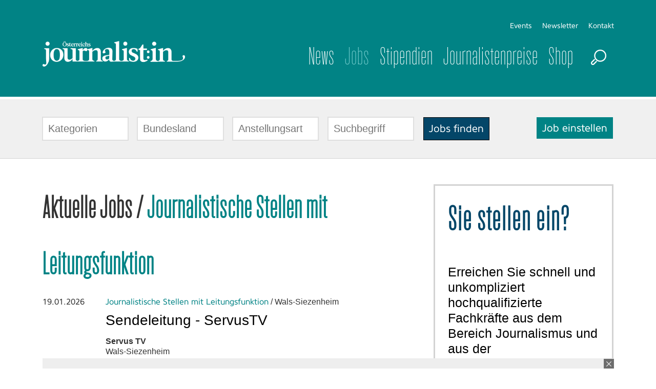

--- FILE ---
content_type: text/html; charset=utf-8
request_url: https://www.journalistin.at/jobresult/catuid-2/
body_size: 7311
content:
<!doctype html>
<!--[if IE 7 ]>    <html lang="de" class="ie7"> <![endif]-->
<!--[if IE 8 ]>    <html lang="de" class="ie8"> <![endif]-->
<!--[if IE 9 ]>    <html lang="de" class="ie9"> <![endif]-->
<!--[if (gt IE 9)|!(IE)]><!--> <html lang="de"> <!--<![endif]-->
<head>

<style type="text/css">
        
        .no-fouc {display: none;}
        
</style>
<script type="text/javascript">
      document.documentElement.className = 'no-fouc';
</script>

<title>journalistin.at </title>
<base href="https://www.journalistin.at/" />


        
    <link rel="apple-touch-icon" sizes="57x57" href="/apple-icon-57x57.png">
    <link rel="apple-touch-icon" sizes="60x60" href="/apple-icon-60x60.png">
    <link rel="apple-touch-icon" sizes="72x72" href="/apple-icon-72x72.png">
    <link rel="apple-touch-icon" sizes="76x76" href="/apple-icon-76x76.png">
    <link rel="apple-touch-icon" sizes="114x114" href="/apple-icon-114x114.png">
    <link rel="apple-touch-icon" sizes="120x120" href="/apple-icon-120x120.png">
    <link rel="apple-touch-icon" sizes="144x144" href="/apple-icon-144x144.png">
    <link rel="apple-touch-icon" sizes="152x152" href="/apple-icon-152x152.png">
    <link rel="apple-touch-icon" sizes="180x180" href="/apple-icon-180x180.png">
    <link rel="icon" type="image/png" sizes="192x192"  href="/android-icon-192x192.png">
    <link rel="icon" type="image/png" sizes="32x32" href="/favicon-32x32.png">
    <link rel="icon" type="image/png" sizes="96x96" href="/favicon-96x96.png">
    <link rel="icon" type="image/png" sizes="16x16" href="/favicon-16x16.png">
    <link rel="manifest" href="/manifest.json">
    <meta name="msapplication-TileColor" content="#ffffff">
    <meta name="msapplication-TileImage" content="/ms-icon-144x144.png">
    <meta name="theme-color" content="#ffffff">


    <!-- Google Tag Manager GTM-NSLTZRW -->
    <script>
        
        (function(w,d,s,l,i){w[l]=w[l]||[];w[l].push({'gtm.start':
                new Date().getTime(),event:'gtm.js'});var f=d.getElementsByTagName(s)[0],
            j=d.createElement(s),dl=l!='dataLayer'?'&l='+l:'';j.async=true;j.src=
            'https://www.googletagmanager.com/gtm.js?id='+i+dl;f.parentNode.insertBefore(j,f);
        })(window,document,'script','dataLayer','GTM-TLR9J4B');
        
    </script>

    <style>
        .cc-link { padding: 0; }
    </style>

    <!--
        Diese Webseite wurde umgesetzt von SuperScreen GmbH
    -->
        

    <meta charset="utf-8">
    <meta http-equiv="X-UA-Compatible" content="IE=edge,chrome=1">
    
    <meta name="google-site-verification" content="pvLSs6bBEy40VBYn_W9xrrkI3wePkxgErRkjP3SHDrY">

    <meta name="keywords" content="journalistin, pr, magazin, Österreich, Österreichs Journalist:in, publishing">
    <meta name="description" content="News, Service, Jobs. journalistin.at informiert täglich über Journalismus und PR in Österreich und liefert aktuelle Stellenangebote, Workshops und Journalistenpreise, ergänzend zum 6 x jährlich erscheinenden Branchenmagazin Österreichs Journalist:in.">


	<link rel="icon" href="https://www.journalistin.at/favicon.ico" type="image/x-icon">


    
    <link data-info="bRender" rel="stylesheet" type="text/css" href="html/css/lesscss/less-000_normalize.css" />
	<link data-info="bRender" rel="stylesheet" type="text/css" href="html/css/lesscss/less-010_clearfix.css" />
	<link data-info="bRender" rel="stylesheet" type="text/css" href="html/css/lesscss/less-020_layout.css" />
	<link data-info="bRender" rel="stylesheet" type="text/css" href="html/css/lesscss/less-030_select.css" />
	<link data-info="bRender" rel="stylesheet" type="text/css" href="html/css/lesscss/less-030_tooltip.css" />
	<link data-info="bRender" rel="stylesheet" type="text/css" href="html/css/lesscss/less-040_banner.css" />
	<link data-info="bRender" rel="stylesheet" type="text/css" href="html/css/lesscss/less-050_social_sharing.css" />

    <!-- <link rel="stylesheet" type="text/css" href="html/sources/colorbox/colorbox.css" /> -->

    <link href="https://maxcdn.bootstrapcdn.com/font-awesome/4.7.0/css/font-awesome.min.css" rel="stylesheet">
    <script type="text/javascript">
    
        var GLOBS = {};
        
        GLOBS.SITEBASE = 'https://www.journalistin.at/';
        GLOBS.ACTION = 'jobresult';
        GLOBS.HTTP_SCHEME = 'https://';
        GLOBS.ISSMARTPHONE = 0;
                
    
    </script>

    <script type="text/javascript">
    
        // Load GPT asynchronously
        var googletag = googletag || {};
        googletag.cmd = googletag.cmd || [];
        (function() {
            var gads = document.createElement('script');
            gads.async = true;
            gads.type = 'text/javascript';
            var useSSL = 'https:' == document.location.protocol;
            gads.src = (useSSL ? 'https:' : 'http:') + '//www.googletagservices.com/tag/js/gpt.js';
            var node = document.getElementsByTagName('script')[0];
            node.parentNode.insertBefore(gads, node);
        })();
    
    </script>

    <script type="text/javascript">
    
        // GPT slots
        var gptAdSlots = [];
        var BGLOBS = {};

        BGLOBS.width = window.innerWidth;
        BGLOBS.ContentAdSizes = [];
        BGLOBS.SkyscraperRightSizes = [];
        BGLOBS.SuperbannerSizes = [];

        if(BGLOBS.width > 960) {
            BGLOBS.ContentAdSizes = [[300, 250]];
            BGLOBS.SkyscraperRightSizes = [[300, 600],[160, 600]];
            BGLOBS.SuperbannerSizes  = [[1020,250],[970,250],[800,250],[728, 90]];
            BGLOBS.FlooradSizes  = [[1020, 200]];
        } else if (BGLOBS.width >= 728 && BGLOBS.width <= 960) {
            BGLOBS.ContentAdSizes = [[300, 250]];
            BGLOBS.SkyscraperRightSizes = [[728, 90]];
            BGLOBS.SuperbannerSizes  = [[800,250],[728, 90],[300, 250]];
            BGLOBS.FlooradSizes  = [[1020, 200]];
        } else if (BGLOBS.width >= 468 && BGLOBS.width < 728) {
            BGLOBS.ContentAdSizes = [[300, 250]];
            BGLOBS.SkyscraperRightSizes = [[468, 60]];
            BGLOBS.SuperbannerSizes  = [[468, 60],[300, 250]];
            BGLOBS.FlooradSizes  = [[1020, 200]];
        } else if (BGLOBS.width >= 300 && BGLOBS.width < 468) {
            BGLOBS.ContentAdSizes = [[300, 250]];
            BGLOBS.SkyscraperRightSizes = [[320, 50],[320, 100]];
            BGLOBS.SuperbannerSizes  = [[320, 100],[320, 50],[300, 250]];
            BGLOBS.FlooradSizes  = [[1020, 200]];
        } else if (BGLOBS.width < 300) {
            BGLOBS.ContentAdSizes = [[300, 250]];
            BGLOBS.SkyscraperRightSizes = [[234, 60]];
            BGLOBS.SuperbannerSizes  = [[234, 60],[300, 250]];
            BGLOBS.FlooradSizes  = [[1020, 200]];
        }

        googletag.cmd.push(function()
        {
            // WALLPAPER
            gptAdSlots[0] = googletag.defineSlot('/55910335/journalistin.at', [728, 90], 'div-gpt-ad-1494930712023-0').setTargeting('pos', ['Wallpaper horiz']).addService(googletag.pubads());
            gptAdSlots[1] = googletag.defineSlot('/55910335/journalistin.at', [[160, 600],[120, 600]], 'div-gpt-ad-1494930816866-0').setTargeting('pos', ['Wallpaper vert']).addService(googletag.pubads());
            // SUBA / SKYR
            gptAdSlots[2] = googletag.defineSlot('/55910335/journalistin.at', BGLOBS.SuperbannerSizes, 'div-gpt-ad-1494924034836-0').setTargeting('pos', ['Superbanner']).addService(googletag.pubads());
            gptAdSlots[3] = googletag.defineSlot('/55910335/journalistin.at', BGLOBS.SkyscraperRightSizes, 'div-gpt-ad-1494940465289-0').setTargeting('pos', ['SkyscraperRight']).addService(googletag.pubads());
            // FLOORAD
            gptAdSlots[4] = googletag.defineSlot('/55910335/journalistin.at', BGLOBS.FlooradSizes, 'div-gpt-ad-1496154826350-0').setTargeting('pos', ['Floor Ad']).addService(googletag.pubads());
            // CAD1
            gptAdSlots[5] = googletag.defineSlot('/55910335/journalistin.at', BGLOBS.ContentAdSizes, 'div-gpt-ad-1494924299387-0').setTargeting('pos', ['CAD1']).addService(googletag.pubads());

            googletag.pubads().collapseEmptyDivs();
            // Configure SRA
            googletag.pubads().enableSingleRequest();
            // Start ad fetching
            googletag.enableServices();

            googletag.pubads().addEventListener('slotRenderEnded', function(event) {
                if (event.slot.getSlotElementId() == "div-gpt-ad-1494930712023-0") {
                    BGLOBS.WPCONTAINSAD = !event.isEmpty;
                    if(BGLOBS.WPCONTAINSAD != true) {
                        $('.walli').height(0);
                    } else {
                        $('.walli').height(90);
                    }
                }
            });

            googletag.pubads().addEventListener('slotRenderEnded', function(event) {
                if (event.slot.getSlotElementId() == "div-gpt-ad-1494924034836-0") {
                    BGLOBS.SBCONTAINSAD = !event.isEmpty;
                    if(BGLOBS.SBCONTAINSAD == true && BGLOBS.WPCONTAINSAD == true){
                        switchSBWP();
                    } else {
                        switchToSB();
                    }
                    if(BGLOBS.SBCONTAINSAD != true) {
                        $('.superbannerad').hide();
                    } else {
                        $('.superbannerad').show();
                    }
                }
            });

            googletag.pubads().addEventListener('slotRenderEnded', function(event) {
                if (event.slot.getSlotElementId() == "div-gpt-ad-1494940465289-0") {
                    BGLOBS.SKYRCONTAINSAD = !event.isEmpty;
                    if(BGLOBS.SKYRCONTAINSAD != true) {
                        $('.skyscraperRightDiv').hide();
                    } else {
                        $('.skyscraperRightDiv').show();
                    }
                }
            });

            googletag.pubads().addEventListener('slotRenderEnded', function(event) {
                if (event.slot.getSlotElementId() == "div-gpt-ad-1494924299387-0") {
                    BGLOBS.CAD1CONTAINSAD = !event.isEmpty;
                    if(BGLOBS.CAD1CONTAINSAD != true) {
                        $('.cad1ad').hide();
                    } else {
                        $('.cad1ad').show();
                    }
                }
            });

            googletag.pubads().addEventListener('slotRenderEnded', function(event) {
                if (event.slot.getSlotElementId() == "div-gpt-ad-1496154826350-0") {
                    BGLOBS.FACONTAINSAD = !event.isEmpty;
                    if(BGLOBS.FACONTAINSAD != true) {
                        if($.cookie('btn_close') == null) {
                            setFbCookie();
                        }
                    } else {
                        //unsetFbCookie()
                    }
                }
            });

        });

        var refreshGTSlot = function()
        {
            BGLOBS.width = window.innerWidth;

            if(BGLOBS.width > 960) {
                BGLOBS.ContentAdSizes = [[300, 250]];
                BGLOBS.SkyscraperRightSizes = [[300, 600],[160, 600]];
                BGLOBS.SuperbannerSizes  = [[1020,250],[970,250],[800,250],[728, 90]];
                BGLOBS.FlooradSizes  = [[1020, 200]];
            } else if (BGLOBS.width >= 728 && BGLOBS.width <= 960) {
                BGLOBS.ContentAdSizes = [[300, 250]];
                BGLOBS.SkyscraperRightSizes = [[728, 90]];
                BGLOBS.SuperbannerSizes  = [[800,250],[728, 90]];
                BGLOBS.FlooradSizes  = [[1020, 200]];
            } else if (BGLOBS.width >= 468 && BGLOBS.width < 728) {
                BGLOBS.ContentAdSizes = [[300, 250]];
                BGLOBS.SkyscraperRightSizes = [[468, 60]];
                BGLOBS.SuperbannerSizes  = [[468, 60]];
                BGLOBS.FlooradSizes  = [[1020, 200]];
            } else if (BGLOBS.width >= 300 && BGLOBS.width < 468) {
                BGLOBS.ContentAdSizes = [[300, 250]];
                BGLOBS.SkyscraperRightSizes = [[320, 50],[320, 100]];
                BGLOBS.SuperbannerSizes  = [[320, 100],[320, 50]];
                BGLOBS.FlooradSizes  = [[1020, 200]];
            } else if (BGLOBS.width < 300) {
                BGLOBS.ContentAdSizes = [[234, 60]];
                BGLOBS.SkyscraperRightSizes = [[234, 60]];
                BGLOBS.SuperbannerSizes  = [[234, 60]];
                BGLOBS.FlooradSizes  = [[1020, 200]];
            }

            googletag.cmd.push(function()
            {
                googletag.destroySlots([gptAdSlots[2],gptAdSlots[3],gptAdSlots[5]]);
                gptAdSlots[2] = googletag.defineSlot('/55910335/journalistin.at', BGLOBS.SuperbannerSizes, 'div-gpt-ad-1494924034836-0').setTargeting('pos', ['Superbanner']).addService(googletag.pubads());
                gptAdSlots[3] = googletag.defineSlot('/55910335/journalistin.at', BGLOBS.SkyscraperRightSizes, 'div-gpt-ad-1494940465289-0').setTargeting('pos', ['SkyscraperRight']).addService(googletag.pubads());
                gptAdSlots[5] = googletag.defineSlot('/55910335/journalistin.at', BGLOBS.ContentAdSizes, 'div-gpt-ad-1494924299387-0').setTargeting('pos', ['CAD1']).addService(googletag.pubads());
                googletag.pubads().refresh([gptAdSlots[2],gptAdSlots[3],gptAdSlots[5]]);
            });
         };
    
    </script>

</head>

<body class="action-jobresult">
<!--Google Tag Manager (noscript) -->
<noscript><iframe src="https://www.googletagmanager.com/ns.html?id=GTM-TLR9J4B" height="0" width="0" style="display:none;visibility:hidden"></iframe></noscript>
<!--End Google Tag Manager (noscript) -->
<link href="https://webcache.datareporter.eu/c/eab53b45-f791-4cab-a5de-179c3f3b6d37/N3zTW7MAwbL3/mMQ/banner.css" rel="stylesheet">
<script src="https://webcache.datareporter.eu/c/eab53b45-f791-4cab-a5de-179c3f3b6d37/N3zTW7MAwbL3/mMQ/banner.js" type="text/javascript" charset="utf-8"></script>
<script>
    
    window.cookieconsent.initialise(dr_cookiebanner_options);dr_cookiebanner_options.gtmInit();
    
</script>
<div id="loadingDiv">
    <div>
        <h7>Please wait...</h7>
    </div>
</div>



<div id="index-outer-wrapper">
    
    <div id="index-inner-wrapper">
        
        <div class="clear none"></div>
        <div id="index-outer-content" class="clearfix">
            <div class="index-inner-content clearfix">
                <div class="dum-content-width">
                    <div class="ad superbannerad">
	<div class="box box12">
        <div class="superbanner">
            <!-- SUPERBANNER -->
            <div id='div-gpt-ad-1494924034836-0'>
            <script>
                googletag.cmd.push(function() { googletag.display('div-gpt-ad-1494924034836-0'); });
            </script>
            </div>
        </div>
	</div>
</div>
                    <div class="ad walli">
    <div class="wallhori">
        <!-- WALL HORI -->
        <div id='div-gpt-ad-1494930712023-0'>
        <script>
            googletag.cmd.push(function() { googletag.display('div-gpt-ad-1494930712023-0'); });
        </script>
        </div>
    </div>
    <div class="ad walli">
    <div class="wallverti">
        <!-- WALL VERTI -->
        <div id='div-gpt-ad-1494930816866-0'>
        <script>
            googletag.cmd.push(function() { googletag.display('div-gpt-ad-1494930816866-0'); });
        </script>
        </div>
    </div>
</div>


</div>
                </div>
                <div class="dum-content">

        <div class="block-01 headerContent">
        <div class="dum-inner-margin">
            <div class="dum-content-width">
                <header class="box box12">
                    <div class="box box3">
                        <a class="logolink" href="/">
                            <picture>
<source srcset="/html/images/FE/desktop/Logo-journalist-at.png" media="(min-width: 961px)" sizes="400px" />
<source srcset="/html/images/FE/desktop/Logo-journalist-at.png" media="(min-width: 401px) and (max-width: 960px)" sizes="400px" />
<source srcset="/html/images/FE/desktop/Logo-journalist-at.png" media="(max-width: 400px)" sizes="400px" />
<img src="/html/images/FE/desktop/Logo-journalist-at.png" />
</picture>

                        </a>
                    </div>
                    <div class="box box9">
                        <div class="box box12 mode-tablet naviSmall">
                            <div class="box box6">
                                <a href="javascript:void(0);" class="initMenue"><img src="html/images/menue.png" alt=""></a>

                                                                  <span class="urhere">Jobs</span>                                                                  <!---->
                                                                                                                                                                     
                                &nbsp;
                            </div>
                            <div class="box box6 alignRight">
                                <a href="javascript:void(0);" class="initSucheDiv"><img src="html/images/lupe.png" alt=""></a>
                            </div>
                        </div>
                        <nav class="service mode-desktop">
                            <ul>
                            	<!--<li><a href="abo/">ABO</a></li>-->
                                <!--<li><a href="https://shop.oberauer.com/medien/oesterreichischer-journalist/" Target="_blank" class="red">Shop</a></li>-->
                                <li><a href="events/">Events</a></li>
                                <li><a href="newsletter/">Newsletter</a></li>
                                <li><a href="kontakt/">Kontakt</a></li>
                               <!-- <li><a href="epaper">E-Paper</a></li>-->
                            </ul>
                            <div class="clear"></div>
                        </nav>
                        <nav class="main">
                            <ul>
                                <li><a href="home/">News</a></li>
                                <li><a href="jobs/" class="red">Jobs</a></li>
                                <!--  li><a href="epaper/">E-Paper</a></li -->
                                <li><a href="stipendien/">Stipendien</a></li>
                               <!-- <li><a href="workshops/">Workshops</a></li>-->
                                <li><a href="awards/">Journalistenpreise</a></li>
                                <li><a href="https://shop.oberauer.com/medien/oesterreichs-journalist-in/" target="_blank">Shop</a></li>
                                <li class="mode-tablet"><a href="events/">Events</a></li>
                                <li class="mode-tablet"><a href="newsletter/">Newsletter</a></li>
                                <!--<li class="mode-tablet"><a href="newsletter/login-1/">Login</a></li>-->
                                <li class="mode-tablet"><a href="kontakt/">Kontakt</a></li>
                                <li class="mode-desktop"><a href="javascript:void(0);" class="initSucheDiv"><img src="html/images/lupe.png" alt=""></a></li>
                            </ul>
                            <div class="clear"></div>
                        </nav>
                    </div>
                </header>
            </div>
        </div>
    </div>
    <div class="clearfix"><!-- No Clearing div! --></div>
    <div class="sucheDiv">
    <div class="sucheDivWidth">
        <form action="suche/" name="jobsuche" method="post" autocomplete="off">
            <input type="hidden" name="formaction" value="generellesuche">
            <div class="box box10 sucheInput">
                <input placeholder="Suchbegriff eingeben" type="text" name="searchTerm" value="">
            </div>
            <div class="box box2 alignRight">
                <div class="redBg">
                    <div class="redBgInner">

                        <input type="submit" value="Suche starten" class="SendButton">
                        
                    </div>
                </div>
            </div>
        </form>
    </div>
</div>

    <div class="block-02 jobs">
        <div class="singleNewsLinie">
            <div class="jobsLinieWidth">
                <div class="jobsSearch">
                    <div class="box box12">
                        <form action="jobresult/" name="jobsuche" method="post" autocomplete="off">
    <input type="hidden" name="formaction" value="jobsuche">
    
    <input type="hidden" id="suchejobcatsvalue" name="suchejobcatsvalue" value="0">
    <input type="hidden" id="suchejoblandvalue" name="suchejoblandvalue" value="0">
    <input type="hidden" id="suchejobartvalue" name="suchejobartvalue" value="0">

    <div class="box box2">
        <input class="jobsSearchField" id="suchejobcats" name="suchejobcats" value="" placeholder="Kategorien">
        <div id="suchejobcatsRes" class="hidden"></div>
    </div>
    <div class="box box2">                    
        <input class="jobsSearchField" id="suchejobland" name="suchejobland" value="" placeholder="Bundesland">
        <div id="suchejoblandRes" class="hidden"></div>
    </div>
    <div class="box box2"> 
        <input class="jobsSearchField" id="suchejobart" name="suchejobart" value="" placeholder="Anstellungsart">
        <div id="suchejobartRes" class="hidden"></div>
    </div>
    <div class="box box2"> 
        <input class="jobsSearchField" id="suchejobbegriff" name="suchejobbegriff" value="" placeholder="Suchbegriff">
    </div>
    <div class="box box2"> 
        <input type="submit" value="Jobs finden" class="jobsSearchFind"> 
    </div>
    <div class="box box2"> 
        <span class="jobsSearchInput"><a href="jobeinstellen/">Job einstellen</a></span> 
    </div>
</form>
                    </div>
                </div>
            </div>
        </div>


        <div class="dum-inner-margin">
            <div class="dum-content-width">
                <div class="box box12">
                    <div class="box box8">
                        <div class="jobsAktuell">
                            <h1>Aktuelle Jobs / <span class="stdRed jobsAddHeadline">Journalistische Stellen mit Leitungsfunktion</span>                            </h1>
                            <div class="stdJobs ajaxFilter-init clearfix">
            <div class="jobsBlock clearfix">
            <div class="box box2 jobsDate">
                19.01.2026
            </div>
            <div class="box box10">
                <div class="jobsCategory">
                                                                        <a href="jobresult/catuid-2/">Journalistische Stellen mit Leitungsfunktion</a>
                                                                        
                    / Wals-Siezenheim 

                </div>
                <div class="jobsTitle"><a href="singlejob/uid-556954/sendeleitung-servustv/#a556954">Sendeleitung - ServusTV</a> </div>
                <div class="jobsCompany"><strong>Servus TV</strong> </div>
                <div class="jobsCity">Wals-Siezenheim</div>
            </div>
        </div>
            <div class="jobsBlock clearfix">
            <div class="box box2 jobsDate">
                12.01.2026
            </div>
            <div class="box box10">
                <div class="jobsCategory">
                                                                        <a href="jobresult/catuid-2/">Journalistische Stellen mit Leitungsfunktion</a>
                                                                        
                    / Wien 

                </div>
                <div class="jobsTitle"><a href="singlejob/uid-556585/chefredakteur-chefredakteurin-forbes-austria/#a556585">Chefredakteur / Chefredakteurin Forbes Austria</a> </div>
                <div class="jobsCompany"><strong>Forbes Austria</strong> </div>
                <div class="jobsCity">Wien</div>
            </div>
        </div>
            <div class="jobsBlock clearfix">
            <div class="box box2 jobsDate">
                19.12.2025
            </div>
            <div class="box box10">
                <div class="jobsCategory">
                                                                        <a href="jobresult/catuid-2/">Journalistische Stellen mit Leitungsfunktion</a>
                                                                        
                    / Wals-Siezenheim 

                </div>
                <div class="jobsTitle"><a href="singlejob/uid-556028/sendeleitung-servustv/#a556028">Sendeleitung - ServusTV</a> </div>
                <div class="jobsCompany"><strong>ServusTV</strong> </div>
                <div class="jobsCity">Wals-Siezenheim</div>
            </div>
        </div>
            <div class="jobsBlock clearfix">
            <div class="box box2 jobsDate">
                15.12.2025
            </div>
            <div class="box box10">
                <div class="jobsCategory">
                                                                        <a href="jobresult/catuid-2/">Journalistische Stellen mit Leitungsfunktion</a>
                                                                        
                    / Wien 

                </div>
                <div class="jobsTitle"><a href="singlejob/uid-555716/chef-vom-dienst-m-w-d/#a555716">Chef vom Dienst (M/W/D)</a> </div>
                <div class="jobsCompany"><strong>Falstaff</strong> </div>
                <div class="jobsCity">Wien</div>
            </div>
        </div>
    </div>
<div class="ajaxFilter-refresh clearfix"></div>

                                                        <div class="ajaxLoaderJobs ajaxLoaderJobs-66744">
    <a href="javascript:void(0);" class="initAjaxLoaderJobs" data-jobland="0" data-lastdistance="0" data-search-values="0" data-lastuid="66744" data-category="2">
        Mehr anzeigen
    </a>
</div>
                                                    </div>
                    </div>
                <!--Rechte Spalte-->
                <div class="box box4">
                    
<div class="jobsInserieren">
    <h2>Sie stellen ein?</h2>
    <div class="jobsInserierenMaintext">Erreichen Sie schnell und unkompliziert hochqualifizierte Fachkräfte aus dem Bereich Journalismus und aus der Kommunikationsbranche</div>
    <div class="jobsInserierenButton"><a href="jobeinstellen/">Jetzt inserieren</a></div>
</div>

<div class="NewsletterAd">
    <div class="newsletterBlock">Die wichtigsten News der Branche. Die aktuellsten Jobangebote. Jetzt Newsletter abonnieren. </div>
    <div class="newsletterButton"><a href="newsletter/">Jetzt anmelden!</a></div>
</div>

<div class="mainAd cadmagazinead clearfix">
  <div class="box box12 clearfix">
    <div class="cad1 clearfix">
            <div class="product--box box--magazin_listing" data-page-index="1" data-ordernumber="DEEHKR-201807" data-category-id="150">
        <div class="box--content is--rounded">
          <div class="product--badges">
            <div class="product--badge badge--esd">
              <i class="icon--download"></i>
            </div>
          </div>
          <div class="product--info">
            <div class="product--iamge--wrap">
              <a href="https://shop.oberauer.com/detail/index/sArticle/868" title="Österreichs Journalist:in 2025#06" class="product--image product--image-extra suscProductLink" target="_blank">
                <img src="https://shop-oberauer.imgbolt.de/media/image/72/63/62/Oesterreichs_journalist-in_202506_600x600.jpg" alt="Österreichs Journalist:in 2025#06" title="Österreichs Journalist:in 2025#06">

              </a>
            </div>

            <div class="product--title--wrap">
              <a href="https://shop.oberauer.com/detail/index/sArticle/868" class="product--title product--title--magazin-name suscProductLink" title="kress pro " target="_blank">
                Österreichs Journalist:in 2025#06
              </a>
            </div>
            <div class="product--description">
              <p><span style="font-size: x-large;">Die SOS-Kinderdorfaufdecker<br></span></p>
<p>Jürgen Klatzer und Matthias Winterer sind die „Journalisten des Jahres 2025“. Mit ihren Recherchen haben sie Maßstäbe gesetzt.</p>
            </div>
            <div class="product--actions mehr">
              <a href="https://shop.oberauer.com/detail/index/sArticle/868" class="mehrButton suscProductLink" target="_blank">
                Jetzt bestellen!
              </a>
            </div>
          </div>
        </div>
      </div>
          </div>
  </div>
</div>

<div class="mainAd cad1ad">
	<div class="box box12">
        <div class="cad1">
            <!-- CAD1 -->
            <div id='div-gpt-ad-1494924299387-0'>
            <script>
                googletag.cmd.push(function() { googletag.display('div-gpt-ad-1494924299387-0'); });
            </script>
            </div>
        </div>
	</div>
</div>
<div class="mainAd skyscraperRightDiv">
	<div class="box box12">
        <div class="AdBlock skyscraperRight">
            <!-- SKYSCRAPER RIGHT -->
            <div id='div-gpt-ad-1494940465289-0'>
            <script>
                googletag.cmd.push(function() { googletag.display('div-gpt-ad-1494940465289-0'); });
            </script>
            </div>
        </div>
	</div>
</div>



                </div>
            </div>
        </div>
    </div>
</div>
                <div class="clear none"></div>
            </div>
        </div>
        
<div class="holderFooter">
	<div class="holderFooter-top">
		<div class="dum-footer-width">
			<div class="topFooter">
				<div class="box box12">
					<div class="box box4 footerBlock">
						<h2>Service</h2>
							<ul>
								<li><a href="mediadaten/">Mediadaten</a></li>
								<!-- <li><a href="presse/">Presse</a></li> -->
								<li><a href="newsletter/">Newsletter</a></li>
																<li><a href="https://shop.oberauer.com/detail/index/sArticle/868/number/DEOEJEV1Jabo-202506" class="suscAboLink" target="_blank">Abonnement</a></li>
																<li><a href="https://shop.oberauer.com/medien/oesterreichischer-journalist/"  target="_blank">E-Paper</a></li>
							</ul>
					</div>
					<div class="box box4 footerBlock">
						<h2>Rechtliches & Hilfe</h2>
							<ul>
								<li><a href="impressum/">Impressum</a></li>
								<li><a href="agb/">AGB</a></li>
								<li><a href="datenschutz/">Datenschutz</a></li>
							</ul>
					</div>
					<div class="box box4 footerBlock">
						<h2>Kontakt</h2>
							<ul>
								<li>Hotline: 0800 2700 222</li>
								<li>Mo - Fr 08:00 bis 17:00</li>
								<li><a href="&#109;&#97;&#105;&#108;&#116;&#111;&#58;%67%65%6f%72%67.%74%61%69%74%6c@%6f%62%65%72%61%75%65%72.%63%6f%6d" >&#x45;&#x2d;&#x4d;&#x61;&#x69;&#x6c;&#x20;&#x52;&#x65;&#x64;&#x61;&#x6b;&#x74;&#x69;&#x6f;&#x6e;</a></li>
								<li><a href="&#109;&#97;&#105;&#108;&#116;&#111;&#58;%76%65%72%74%72%69%65%62@%6f%62%65%72%61%75%65%72.%63%6f%6d" >&#x45;&#x2d;&#x4d;&#x61;&#x69;&#x6c;&#x20;&#x53;&#x65;&#x72;&#x76;&#x69;&#x63;&#x65;</a></li>
								<li><a href="&#109;&#97;&#105;&#108;&#116;&#111;&#58;%73%6f%6e%6a%61.%70%66%65%69%66%65%6e%62%65%72%67%65%72@%6f%62%65%72%61%75%65%72.%63%6f%6d" >&#x45;&#x2d;&#x4d;&#x61;&#x69;&#x6c;&#x20;&#x56;&#x65;&#x72;&#x6d;&#x61;&#x72;&#x6b;&#x74;&#x75;&#x6e;&#x67;</a></li>
							</ul>
							<div class="footerSocials">
								<ul>
<!--									-->
<!--									<li><a href="https://www.facebook.com/prreport/" title="Share on Facebook" target="_blank" class="btn share-btn btn-facebook"><i class="fa fa-facebook"></i><span>Facebook</span></a></li>-->
									
									<li><a href="https://twitter.com/_journalistIn_" title="Share on Twitter" target="_blank" class="btn share-btn btn-twitter"><i class="fa fa-twitter"></i><span>Twitter</span></a></li>
									
									<li><a href="https://www.linkedin.com/showcase/journalistin/" title="Share on LinkedIn" target="_blank" class="btn share-btn btn-linkedin"><i class="fa fa-linkedin"></i><span>LinkedIn</span></a></li>

								</ul>
							</div>
					</div>
				</div>
			</div>
		</div>
	</div>
	<div class="holderFooter-bottom">
		<div class="dum-footer-width">
			<div class="bottomFooter">
				<div class="box box12">
					<div class="box box6 footerLogo">
						<picture>
<source srcset="/html/images/FE/desktop/footerLogo.png" media="(min-width: 961px)" sizes="245px" />
<source srcset="/html/images/FE/desktop/footerLogo.png" media="(min-width: 401px) and (max-width: 960px)" sizes="245px" />
<source srcset="/html/images/FE/desktop/footerLogo.png" media="(max-width: 400px)" sizes="245px" />
<img src="/html/images/FE/desktop/footerLogo.png" />
</picture>

					</div>
					<div class="box box6 footerCopyright">
						© Johann Oberauer GmbH. Alle Rechte vorbehalten. Website by <a style="color: #333333;" href="http://www.superscreen.de">Superscreen GmbH</a>
					</div>
				</div>
			</div>
		</div>
	</div>
</div>
        <div class="ad flooraddesktop mode-desktop">
	<div class="box box12">
        <div class="floorad">
            <a class="btn_close" href="javascript:void(0);"><img src="html/images/btn_close.png" alt=""></a>
            <!-- FLOORAD -->
            <div id='div-gpt-ad-1496154826350-0'>
            <script>
                googletag.cmd.push(function() { googletag.display('div-gpt-ad-1496154826350-0'); });
            </script>
            </div>
        </div>
	</div>
</div>
        <div class="clear none"></div>
        
    </div>
</div>

<div id="mode-mobile" class="none divCheck"></div>
<div id="mode-tablet" class="none divCheck"></div>
<div id="mode-desktop" class="none divCheck"></div>

<script data-info="bRender" charset="utf-8" type="text/javascript" src="html/js/000_html5shiv.js"></script>
<script data-info="bRender" charset="utf-8" type="text/javascript" src="html/js/005_jquery-v3.1.1.min.js"></script>
<script data-info="bRender" charset="utf-8" type="text/javascript" src="html/js/006_jquery.client.js"></script>
<script data-info="bRender" charset="utf-8" type="text/javascript" src="html/js/010_detectmobilebrowser.js"></script>
<script data-info="bRender" charset="utf-8" type="text/javascript" src="html/js/010_jquery.debouncedresize.js"></script>
<script data-info="bRender" charset="utf-8" type="text/javascript" src="html/js/025_jquery.watermarkinput.js"></script>
<script data-info="bRender" charset="utf-8" type="text/javascript" src="html/js/050_jquery.cookie.js"></script>
<script data-info="bRender" charset="utf-8" type="text/javascript" src="html/js/050_respond.js"></script>
<script data-info="bRender" charset="utf-8" type="text/javascript" src="html/js/060_jquery.easing.1.3.js"></script>
<script data-info="bRender" charset="utf-8" type="text/javascript" src="html/js/990_functions.js"></script>
<script data-info="bRender" charset="utf-8" type="text/javascript" src="html/js/997_check_for_mobile.js"></script>
<script data-info="bRender" charset="utf-8" type="text/javascript" src="html/js/998_jquery.calameoFix.js"></script>
<script data-info="bRender" charset="utf-8" type="text/javascript" src="html/js/999_jquery.autocomplete.js"></script>
<script data-info="bRender" charset="utf-8" type="text/javascript" src="html/js/999_jquery.routinesFE.js"></script>


<!--[if (gte IE 6)&(lte IE 8)]> <picture>
    <script data-info="CSS3 selectors for old IE" type="text/javascript" src="html/js/selectivizr-min.js"></script>
<![endif]-->


<script type="text/javascript">
  window.___gcfg = {lang: 'de'};
  (function() {
    var po = document.createElement('script'); po.type = 'text/javascript'; po.async = true;
    po.src = 'https://apis.google.com/js/plusone.js';
    var s = document.getElementsByTagName('script')[0]; s.parentNode.insertBefore(po, s);
  })();
</script>



</body>
</html>


--- FILE ---
content_type: text/html; charset=utf-8
request_url: https://www.google.com/recaptcha/api2/aframe
body_size: 266
content:
<!DOCTYPE HTML><html><head><meta http-equiv="content-type" content="text/html; charset=UTF-8"></head><body><script nonce="MSOJKo-z1d4Ee9ZiMQIdUw">/** Anti-fraud and anti-abuse applications only. See google.com/recaptcha */ try{var clients={'sodar':'https://pagead2.googlesyndication.com/pagead/sodar?'};window.addEventListener("message",function(a){try{if(a.source===window.parent){var b=JSON.parse(a.data);var c=clients[b['id']];if(c){var d=document.createElement('img');d.src=c+b['params']+'&rc='+(localStorage.getItem("rc::a")?sessionStorage.getItem("rc::b"):"");window.document.body.appendChild(d);sessionStorage.setItem("rc::e",parseInt(sessionStorage.getItem("rc::e")||0)+1);localStorage.setItem("rc::h",'1768978795792');}}}catch(b){}});window.parent.postMessage("_grecaptcha_ready", "*");}catch(b){}</script></body></html>

--- FILE ---
content_type: text/css
request_url: https://www.journalistin.at/html/css/lesscss/less-030_select.css
body_size: 809
content:
.select {
  position: relative;
  display: inline-block;
  width: 100%;
  margin-bottom: 0px;
}
.select select {
  display: inline-block;
  width: 100%;
  padding: 10px 15px;
  cursor: pointer;
  color: #7b7b7b;
  border: 0;
  border-radius: 0;
  outline: 0;
  background: #e6e6e6;
  appearance: none;
  -webkit-appearance: none;
  -moz-appearance: none;
}
.select select::-ms-expand {
  display: none;
}
.select select:hover,
.select select:focus {
  color: #000;
  background: #EEEEEE;
}
.select select:disabled {
  pointer-events: none;
  opacity: .5;
}
.select__arrow {
  position: absolute;
  top: 16px;
  right: 15px;
  width: 0;
  height: 0;
  pointer-events: none;
  border-width: 8px 5px 0 5px;
  border-style: solid;
  border-color: #7b7b7b transparent transparent transparent;
}
.select select:hover ~ .select__arrow,
.select select:focus ~ .select__arrow {
  border-top-color: #000;
}
.select select:disabled ~ .select__arrow {
  border-top-color: #ccc;
}
.control-group {
  display: inline-block;
  width: 200px;
  height: 210px;
  margin: 10px;
  padding: 30px;
  text-align: left;
  vertical-align: top;
  background: #fff;
  box-shadow: 0 1px 2px rgba(0,0,0,0.1);
}
.control {
  font-size: 18px;
  position: relative;
  display: block;
  margin-bottom: 15px;
  padding-left: 30px;
  cursor: pointer;
}
#susc_filters .control {
  font-size: 24px;
  padding-top: 2px;
}
.control input {
  position: absolute;
  z-index: -1;
  opacity: 0;
}
.control__indicator {
  position: absolute;
  top: 2px;
  left: 0;
  width: 20px;
  height: 20px;
  background: #e6e6e6;
}
.control--radio .control__indicator {
  border-radius: 50%;
}
.control:hover input ~ .control__indicator,
.control input:focus ~ .control__indicator {
  background: #ccc;
}
.control input:checked ~ .control__indicator {
  background: #2aa1c0;
}
.control:hover input:not([disabled]):checked ~ .control__indicator,
.control input:checked:focus ~ .control__indicator {
  background: #0e647d;
}
.control input:disabled ~ .control__indicator {
  pointer-events: none;
  opacity: .6;
  background: #e6e6e6;
}
.control__indicator:after {
  position: absolute;
  display: none;
  content: '';
}
.control input:checked ~ .control__indicator:after {
  display: block;
}
.control--checkbox .control__indicator:after {
  top: 4px;
  left: 8px;
  width: 3px;
  height: 8px;
  transform: rotate(45deg);
  border: solid #fff;
  border-width: 0 2px 2px 0;
}
.control--checkbox input:disabled ~ .control__indicator:after {
  border-color: #7b7b7b;
}
.control--radio .control__indicator:after {
  top: 7px;
  left: 7px;
  width: 6px;
  height: 6px;
  border-radius: 50%;
  background: #fff;
}
.control--radio input:disabled ~ .control__indicator:after {
  background: #7b7b7b;
}


--- FILE ---
content_type: text/css
request_url: https://www.journalistin.at/html/css/lesscss/less-040_banner.css
body_size: 445
content:
@media screen and (min-width: 0px) and (max-width: 1520px) {
  .walli {
    display: none;
  }
}
.walli {
  position: relative;
  height: 90px;
  border: 0px solid #FF0000;
}
.walli .wallhori {
  position: absolute;
  top: 0;
  right: -30px;
  z-index: 99999;
}
.walli .wallverti {
  position: absolute;
  left: 1145px;
  z-index: 99999;
}
.superbannerad {
  position: relative;
}
.superbannerad .superbanner {
  text-align: center;
  background-color: #ffffff;
  overflow: hidden;
  position: absolute;
  top: -300px;
  padding: 10px 0;
}
.skyscraperRight {
  overflow: hidden;
}
@media screen and (min-width: 0px) and (max-width: 1115px) {
  .flooraddesktop {
    display: none !important;
  }
}
.flooraddesktop {
  position: fixed;
  bottom: -300px;
  width: 100%;
}
.flooraddesktop .floorad {
  background-color: #EEEEEE;
  width: 1115px;
  margin: 0 auto;
  text-align: center;
  padding: 10px 0;
  position: relative;
}
.flooraddesktop .floorad .btn_close {
  position: absolute;
  top: 0;
  right: 0;
  display: none;
}
@media screen and (min-width: 0px) and (max-width: 1115px) {
  .cad1,
  .skyscraperRight {
    padding: 10px 0;
  }
}
.cad1 {
  overflow: hidden;
}


--- FILE ---
content_type: text/css
request_url: https://www.journalistin.at/html/css/lesscss/less-050_social_sharing.css
body_size: 480
content:
.singleNewsSocials ul {
  overflow: hidden;
  margin-left: 0;
  margin-bottom: 50px;
}
.singleNewsSocials ul li {
  list-style-type: none;
  float: left;
  font-size: 48px;
  line-height: 48px;
}
.singleNewsSocials a {
  margin-right: 10px;
  background: #919191;
  border-radius: 0;
  color: #fff;
}
.singleNewsSocials a:hover,
.singleNewsSocials a:active {
  background: #686868;
  color: #fff;
}
.singleNewsSocials a i {
  width: 40px;
  height: 48px;
  font-size: 25px;
  line-height: 48px;
  text-align: center;
  margin-right: 10px;
  padding-top: 15%;
  transition: all 0.2s ease-in-out;
}
.singleNewsSocials a i:hover {
  opacity: .7;
}
.singleNewsSocials a span {
  display: none;
}
.footerSocials ul {
  overflow: hidden;
  margin-left: 0;
}
.footerSocials ul li {
  list-style-type: none;
  float: left;
  font-size: 24px;
  line-height: 24px;
}
.footerSocials a {
  margin-right: 10px;
  background-color: transparent;
  border-radius: 0;
  color: #919191;
}
.footerSocials a:hover,
.footerSocials a:active {
  background-color: transparent;
  color: #686868;
}
.footerSocials a i {
  width: auto;
  height: 24px;
  font-size: 18px;
  line-height: 24px;
  text-align: center;
  margin-right: 10px;
  padding-top: 10px;
  transition: all 0.2s ease-in-out;
}
.footerSocials a i:hover {
  opacity: .7;
}
.footerSocials a span {
  display: none;
}
.holderFooter .topFooter .footerBlock .footerSocials ul a {
  color: #919191;
}
.holderFooter .topFooter .footerBlock .footerSocials ul a:hover,
.holderFooter .topFooter .footerBlock .footerSocials ul a:active {
  background-color: transparent;
  color: #333333;
}


--- FILE ---
content_type: application/javascript
request_url: https://www.journalistin.at/html/js/999_jquery.routinesFE.js
body_size: 3733
content:
function switchSBWP()
{
    $(document).ready(function()
    {
        var isVisible = $('.walli').is(':visible');
        if(isVisible) {
            $('.superbanner').hide();
        } else {
            $('.superbanner').css({
                position:'relative'
            });
            $('.superbanner').show();
			$('.superbanner').animate({
				top:'0px'
			},0);
        }
    });
    
    $(window).on("resize", function( event )
    {
        var isVisible = $('.walli').is(':visible');
        if(isVisible) {
            $('.superbanner').hide();
        } else {
            $('.superbanner').css({
                position:'relative'
            });
            $('.superbanner').show();
			$('.superbanner').animate({
				top:'0px'
			},0);
        }
    });
}
function switchToSB()
{
    $(document).ready(function()
    {
        $('.superbanner').css({
            position:'relative'
        });
        $('.superbanner').show();
		$('.superbanner').animate({
			top:'0px'
		},0);
    });
}
function setFbCookie()
{
    $(document).ready(function()
    {
        $.cookie('btn_close',1);
    });
}
function unsetFbCookie()
{
    $(document).ready(function()
    {
        $.cookie('btn_close',null);
    });
}

$(document).ready(function()
{
    $('.no-fouc').removeClass('no-fouc');
    // $(document).ready(function() {
    // auszuführender Code, nachdem DOM geladen wurden
    // $(window).load(function() {
    // // auszuführender Code, nachdem alle Inhalte geladen wurden

    GLOBS.sysBrowser          = jQuery.browser.name;
    GLOBS.sysBrowserVersion   = jQuery.browser.majorVersion;
    var notCompatible = 0;
    var doNothing = 0;

    if (GLOBS.sysBrowser == 'Explorer' && GLOBS.sysBrowserVersion < 8) {
        notCompatible = 1;
        $('body').addClass('ieLower8');
    } else if (GLOBS.sysBrowser == 'Explorer' && GLOBS.sysBrowserVersion === 8) {
        notCompatible = 2;
    }

    GLOBS.sysBrowser = GLOBS.sysBrowser.replaceAll(" ","_");
    GLOBS.sysBrowser = GLOBS.sysBrowser.replaceAll("Microsoft_Internet_Explorer","ie");
    GLOBS.sysBrowser = GLOBS.sysBrowser.toLowerCase();
    $('body').addClass(GLOBS.sysBrowser).addClass(GLOBS.sysBrowser+GLOBS.sysBrowserVersion);
 
    if(jQuery.browser.mobile === true) {
        $('body').addClass('isMobile');
    } else {
        $('body').addClass('isNoMobile');
    }

    GLOBS.NOTCOMPATIBLE = notCompatible;

    $('body').addClass(document.compatMode);

    if (GLOBS.NOTCOMPATIBLE) {
        // old browser
        doNothing = 1;
    }

    jQuery.support.cors = true;

    // defaults ************************************************** //
    
    if (typeof console == "undefined") {
        window.console = {
            log: function () {}
        };
    }

    // blur links
    $("a").each(function(){
        this.blur();
    });

    // if ie in quirksmode
    if(GLOBS.sysBrowser == 'Explorer' && jQuery.support.boxModel === false ||
       GLOBS.sysBrowser == 'Explorer' && document.compatMode.indexOf('BackCompat') > -1) {
        $('body').addClass('quirksmode');
    } else {
        if(GLOBS.sysBrowser == 'Explorer'){
            $('body').addClass(document.compatMode+' stdmode');
            $('title').after('<meta http-equiv="imagetoolbar" content="no">');
            $('title').after('<meta name="MSSmartTagsPreventParsing" content="true">');
        } else {
            $('body').addClass('stdmode');
        }
    }

    // add clearfix except with class none
    if( !$('#browserLayout').length )
    {
      $('div, article, aside, footer, header, nav, section').filter(":not(.none)").addClass('clearfix');
    }

    if(notCompatible === 0)
    {
        // add default classes to form elements
        $(':input').addClass('defFormInput');
        $(':text').addClass('defFormText');
        $(':password').addClass('defFormPassword');
        $(':radio').addClass('defFormRadio');
        $(':checkbox').addClass('defFormCheckbox');
        $(':submit').addClass('defFormSubmit');
        $(':image').addClass('defFormImage');
        $(':reset').addClass('defFormReset');
        $(':file').addClass('defFirmFile');
        $(':button').addClass('defFormButton');
    }
    
    addUlDepth();

    // standards ************************************************* //

    setTimeout(function(){
        GLOBS.mediaMode = getMediaMode();
    },100);
    
    // #################################################################
    
    $('.initSucheDiv').click(function()
    {
        var isVisible = $('.sucheDiv').is(':visible');
        if(isVisible) {
            $('.sucheDiv').slideUp();
        } else {
            $('.sucheDiv').slideDown();
            setTimeout(function(){
                $('.sucheInput').find('input').focus();
            },1000);
        }
    });
    
    $('.initMenue').on('click',function() 
    {       
        var isVisible = $('.main').is(':visible');
        if(isVisible) {
            $('.main').slideUp();
            $('.naviSmall').css("margin-bottom","0");
        } else {
            $('.naviSmall').css("margin-bottom","20px");
            $('.main').slideDown();
        }
    });
    
    $(document).on('click','.initAjaxLoaderSearchResults',function() 
    {
        var searchstart  = $(this).attr('data-searchstart');           
        var sdomain = 'https://'+window.location.hostname;
        var request = $.ajax({
            url: sdomain+'/sources/loadAjaxGenSuche.php',
            method: "POST",
            data: { action : 'ajaxgensuche', searchstart: searchstart },
            cache: false,
            dataType: "json",
            beforeSend:function(){
                $('#loadingDiv').fadeIn();
            }
        });
        request.done(function( newsRes ) {
            $('.ajaxLoaderSearchResults-'+newsRes.searchstart).after(newsRes.newsHtml);
            $('.ajaxLoaderSearchResults-'+newsRes.searchstart).hide();
            $('#loadingDiv').fadeOut();
        });
    });

    $(document).on('click','.initAjaxLoaderNews',function() 
    {
        var lastuid  = $(this).attr('data-lastuid');  
        var category = $(this).attr('data-category');        
        var sdomain = 'https://'+window.location.hostname;
        var request = $.ajax({
            url: sdomain+'/sources/loadAjax.php',
            method: "POST",
            data: { action : 'newsloader', lastuid: lastuid, category: category},
            cache: false,
            dataType: "json",
            beforeSend:function(){
                $('#loadingDiv').fadeIn();
            }
        });
        request.done(function( newsRes ) {
            $('.ajaxLoaderNews-'+newsRes.lastuid).after(newsRes.newsHtml);
            $('.ajaxLoaderNews-'+newsRes.lastuid).hide();
            $('#loadingDiv').fadeOut();
        });
    });
    
    $(document).on('click','.initAjaxLoaderJobs',function() 
    {
        var countries = filterCheckboxHandlers();
        var refresh = $(this).data('refresh');
        var lastuid  = $(this).attr('data-lastuid'); 
        var category = $(this).attr('data-category'); 
        var dataSearchValues = $(this).attr('data-search-values');
        var lastdistance = $(this).attr('data-lastdistance');
        var jobland = $(this).attr('data-jobland');
        var sdomain = 'https://'+window.location.hostname;
        var request = $.ajax({
            url: sdomain+'/sources/loadAjax.php',
            method: "POST",
            data: { action : 'jobsloader', lastuid: lastuid,catuid: category,dsv:dataSearchValues,lastdistance:lastdistance,jobland:jobland,countries:countries,refresh:refresh },
            cache: false,
            dataType: "json",
            beforeSend:function(){
                $('#loadingDiv').fadeIn();
            }
        });
        request.done(function( jobsRes ) {

            if(refresh) {
                $('.ajaxLoaderJobs').remove();
                $('.ajaxFilter-init').html(jobsRes.jobsHtml);
                if(jobsRes.jobsPerWeekHtml !== undefined && jobsRes.jobsPerWeekHtml.length) {
                    $('#jobsCountTable').html(jobsRes.jobsPerWeekHtml);
                }
            } else {
                $('.ajaxLoaderJobs-' + jobsRes.lastuid).after(jobsRes.jobsHtml);
                $('.ajaxLoaderJobs-' + jobsRes.lastuid).hide();
            }
            if(jobsRes.hideMoreDiv !== undefined && jobsRes.hideMoreDiv === 1) {
                $('.ajaxLoaderJobs').hide();
            }
            $('#loadingDiv').fadeOut();
        });
    });


    $(document).on('click','.initAjaxLoaderWorkshops',function()
    {
        var countries = filterCheckboxHandlers();
        var refresh = $(this).data('refresh');
        var lastuid  = $(this).attr('data-lastuid');
        var category = $(this).attr('data-category');
        var dataSearchValues = $(this).attr('data-search-values');
        var lastdate = $(this).attr('data-lastdate');
        var page = $(this).attr('data-page');
        var sdomain = 'https://'+window.location.hostname;
        var request = $.ajax({
            url: sdomain+'/sources/loadAjax.php',
            method: "POST",
            data: { action : 'workshopsloader', lastuid: lastuid,catuid: category,dsv:dataSearchValues,lastdate:lastdate,page:page,countries:countries,refresh:refresh },
            cache: false,
            dataType: "json",
            beforeSend:function(){
                $('#loadingDiv').fadeIn();
            }
        });
        request.done(function( jobsRes ) {
            if(refresh) {
                $('.ajaxLoaderWorkshops').remove();
                $('.ajaxFilter-init').html(jobsRes.jobsHtml);
                //$('.ajaxFilter-init').remove();
                //$('.ajaxFilter-refresh').after(jobsRes.jobsHtml);
            } else {
                $('.ajaxLoaderWorkshops-'+jobsRes.lastuid).after(jobsRes.jobsHtml);
                $('.ajaxLoaderWorkshops-'+jobsRes.lastuid).hide();
            }
            if(jobsRes.hideMoreDiv !== undefined && jobsRes.hideMoreDiv === 1) {
                $('.ajaxLoaderWorkshops').hide();
            }
            $('#loadingDiv').fadeOut();
        });
    });

    $(document).on('click','.initAjaxLoaderScholarships',function()
    {
        var lastuid  = $(this).attr('data-lastuid');
        var category = $(this).attr('data-category');
        var dataSearchValues = $(this).attr('data-search-values');
        var lastdate = $(this).attr('data-lastdate');
        var page = $(this).attr('data-page');
        var sdomain = 'https://'+window.location.hostname;
        var request = $.ajax({
            url: sdomain+'/sources/loadAjax.php',
            method: "POST",
            data: { action : 'scholarshipsloader', lastuid: lastuid,catuid: category,dsv:dataSearchValues,lastdate:lastdate,page:page },
            cache: false,
            dataType: "json",
            beforeSend:function(){
                $('#loadingDiv').fadeIn();
            }
        });
        request.done(function( jobsRes ) {
            $('.ajaxLoaderScholarships-'+jobsRes.lastuid).after(jobsRes.jobsHtml);
            $('.ajaxLoaderScholarships-'+jobsRes.lastuid).hide();
            $('#loadingDiv').fadeOut();
        });
    });

    $(document).on('click','.initAjaxLoaderAwards',function()
    {
        var countries = filterCheckboxHandlers();
        var refresh = $(this).data('refresh');
        var lastuid  = $(this).attr('data-lastuid');
        var category = $(this).attr('data-category');
        var dataSearchValues = $(this).attr('data-search-values');
        var lastdate = $(this).attr('data-lastdate');
        var page = $(this).attr('data-page');
        var sdomain = 'https://'+window.location.hostname;
        var request = $.ajax({
            url: sdomain+'/sources/loadAjax.php',
            method: "POST",
            data: { action : 'awardsloader', lastuid: lastuid,catuid: category,dsv:dataSearchValues,lastdate:lastdate,page:page,countries:countries,refresh:refresh },
            cache: false,
            dataType: "json",
            beforeSend:function(){
                $('#loadingDiv').fadeIn();
            }
        });
        request.done(function( jobsRes ) {
            if(refresh) {
                $('.ajaxLoaderAwards').remove();
                $('.ajaxFilter-init').html(jobsRes.jobsHtml);
            } else {
                $('.ajaxLoaderAwards-'+jobsRes.lastuid).after(jobsRes.jobsHtml);
                $('.ajaxLoaderAwards-'+jobsRes.lastuid).hide();
            }
            if(jobsRes.hideMoreDiv !== undefined && jobsRes.hideMoreDiv === 1) {
                $('.ajaxLoaderAwards').hide();
            }
            $('#loadingDiv').fadeOut();
        });
    });

    /* AJAX FILTER COUNTRY */
    // call onload or in script segment below form
    function filterCheckboxHandlers() {
        var susc_filteredList = [];
        // get reference to element containing toppings checkboxes
        var el = document.getElementById('susc_filters');

        if(el){
            // get reference to input elements in toppings container element
            var tops = el.getElementsByTagName('input');
            // assign updateTotal function to onclick property of each checkbox
            for (var i=0, len=tops.length; i<len; i++) {
                if ( tops[i].type === 'checkbox' ) {
                    if (tops[i].checked && tops[i].value) {
                        susc_filteredList.push(tops[i].value);
                    }
                }
            }
        }
        return susc_filteredList;
    }

    /* AJAX FILTER COUNTRY END*/

    
    /* AJAX SUCHE JOBS clearfix */
    
    // https://www.devbridge.com/sourcery/components/jquery-autocomplete/
    var sdomain = 'https://'+window.location.hostname;
    $('#suchejobcats').autocomplete({
        serviceUrl: sdomain+'/sources/loadAjaxJobSuche.php',
        params: { action : 'suchejobcats'},
        minChars:1,
        appendTo:'#suchejobcatsRes',
        onSelect: function (suggestion) {
            $('#suchejobcatsvalue').attr('value',suggestion.data);
        }
    });
    $('#suchejobcats').on('input',function() {
        GLOBS.this01 = this;
        setTimeout(function(){
            var cVal = $.trim($(GLOBS.this01).val());
            if(cVal == '') {
                $('#suchejobcatsvalue').attr('value',0);
            }
        },500);
    });
    
    $('#suchejobland').autocomplete({
        serviceUrl: sdomain+'/sources/loadAjaxJobSuche.php',
        params: { action : 'suchejobland'},
        minChars:1,
        appendTo:'#suchejoblandRes',
        onSelect: function (suggestion) {
            $('#suchejoblandvalue').attr('value',suggestion.data);
        }
    });
    $('#suchejobland').keyup(function() {
        GLOBS.this02 = this;
        setTimeout(function(){
            var lVal = $.trim($(GLOBS.this02).val());
            if(lVal == '') {
                $('#suchejoblandvalue').attr('value',0);
            }
        },500);
    });
    
    $('#suchejobart').autocomplete({
        serviceUrl: sdomain+'/sources/loadAjaxJobSuche.php',
        params: { action : 'suchejobart'},
        minChars:1,
        appendTo:'#suchejobartRes',
        onSelect: function (suggestion) {
            $('#suchejobartvalue').attr('value',suggestion.data);
        }
    });
    $('#suchejobart').keyup(function() {
        GLOBS.this03 = this;
        setTimeout(function(){
            var aVal = $.trim($(GLOBS.this03).val());
            if(aVal == '') {
                $('#suchejobartvalue').attr('value',0);
            }
        },500);
    });

    /* AJAX SUCHE AWARDS clearfix */

    // https://www.devbridge.com/sourcery/components/jquery-autocomplete/
    var sdomain = 'https://'+window.location.hostname;
    $('#sucheawardscats').autocomplete({
        serviceUrl: sdomain+'/sources/loadAjaxAwardSuche.php',
        params: { action : 'sucheawardscats'},
        minChars:1,
        appendTo:'#suchejobcatsRes',
        onSelect: function (suggestion) {
            $('#suchejobcatsvalue').attr('value',suggestion.data);
        }
    });
    $('#sucheawardscats').on('input',function() {
        GLOBS.this01 = this;
        setTimeout(function(){
            var cVal = $.trim($(GLOBS.this01).val());
            if(cVal == '') {
                $('#suchejobcatsvalue').attr('value',0);
            }
        },500);
    });

    if($.cookie('form02') != null) {
        if($.cookie('form02') == 1) {
            $('.form02').show();
        } else if($.cookie('form02') == 0) {
            $('.form02').hide();
        }
    }
    
    $('.initLiefer').click(function(){
        var isVisible = $('.form02').is(":visible");
        if(isVisible) {
            $('.form02').hide();
            $.cookie('form02', 0);
        } else {
            $('.form02').show();
            $.cookie('form02', 1);
        }
    });

    $('input[type=radio][name="abo[abotype]"]').change(function() {


        if (this.value == 'default') {
            $('.form-abo-pro').hide();
            $('.form-abo-classic').hide();
            $.cookie('form-abo-pro', 0);
            $.cookie('form-abo-classic', 0);
            var isVisible = $('.form-abo-default').is(":visible");
            if(isVisible) {
                $('.form-abo-default').hide();
                $.cookie('form-abo-default', 0);
            } else {
                $('.form-abo-default').show();
                $.cookie('form-abo-default', 1);
            }
        }
        else if (this.value == 'classic') {
            $('.form-abo-pro').hide();
            $('.form-abo-default').hide();
            $.cookie('form-abo-pro', 0);
            $.cookie('form-abo-default', 0);
            var isVisible = $('.form-abo-classic').is(":visible");
            if(isVisible) {
                $('.form-abo-classic').hide();
                $.cookie('form-abo-classic', 0);
            } else {
                $('.form-abo-classic').show();
                $.cookie('form-abo-classic', 1);
            }
        }
        else if (this.value == 'pro') {
            $('.form-abo-default').hide();
            $('.form-abo-classic').hide();
            $.cookie('form-abo-default', 0);
            $.cookie('form-abo-classic', 0);
            var isVisible = $('.form-abo-pro').is(":visible");
            if(isVisible) {
                $('.form-abo-pro').hide();
                $.cookie('form-abo-pro', 0);
            } else {
                $('.form-abo-pro').show();
                $.cookie('form-abo-pro', 1);
            }
        }

        if (this.value == 'classic' || this.value == 'pro' ) {
            $('.form-abo-number').show();
            $.cookie('form-abo-number', 1);
        } else {
            $('.form-abo-number').hide();
            $.cookie('form-abo-number', 0);
        }

    });

    // #################################################################

    $(window).on("resize", function( event )
    {
        GLOBS.mediaMode = getMediaMode();
        //screenWidthDebug();
        refreshGTSlot();
        if(GLOBS.mediaMode == 'desktop') {
            $('.main').removeAttr('style');
        }
    });
    
    if( $('body.mode-tablet').length )
    {
        var bodyWidth = $('body').width();
        bodyWidth = parseInt(bodyWidth-100);
        $('.singleMagazin').width(bodyWidth/2);
        $('.singleMagazin').find('img').width(bodyWidth/2);
    } else {
        $('.singleMagazin').removeAttr('style');
        $('.singleMagazin').find('img').removeAttr('style');
    }
    
    windowWidth = $(window).width(); // IE8
    $(window).on("debouncedresize", function( event )
    {
        GLOBS.mediaMode = getMediaMode();

         // IE8
        if(typeof lastWindowWidth != 'undefined') {
            windowWidth = lastWindowWidth;
        }
         // IE8
        if( $(window).width() != windowWidth )
        {
            lastWindowWidth = $(window).width();
            setTimeout(function()
            {
                if( $('body.mode-tablet').length )
                {
                    var bodyWidth = $('body').width();
                    bodyWidth = parseInt(bodyWidth-100);
                    $('.singleMagazin').width(bodyWidth/2);
                    $('.singleMagazin').find('img').width(bodyWidth/2);
                } else {
                    $('.singleMagazin').removeAttr('style');
                    $('.singleMagazin').find('img').removeAttr('style');
                }

            },500);
        }
    });

});

$(window).on('load', function()
{
    if( $.cookie('btn_close') != 1)
    {
        $('.flooraddesktop').animate({
            bottom:'0px'
        },1000);
        
        setTimeout(function(){
            $('.btn_close').fadeIn();
        },2000);
    }
    
    $('.btn_close').click(function(){
        $('.flooraddesktop').animate({
            bottom:'-300px'
        },1000);
        $.cookie('btn_close',1);
    });
    
});